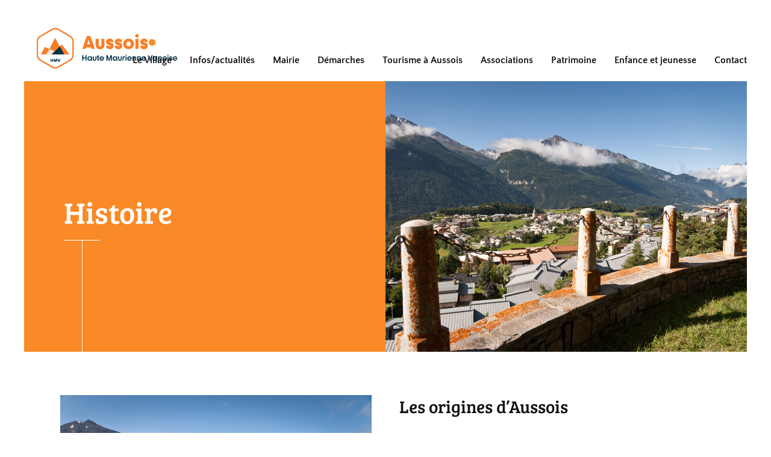

--- FILE ---
content_type: text/html; charset=UTF-8
request_url: https://www.mairie-aussois.com/histoire/
body_size: 6000
content:
<!DOCTYPE html>
<html lang="fr">
<head>
	<meta charset="utf-8" />
	<meta name="viewport" content="width=device-width,initial-scale=1">
	<title>Histoire - Mairie d&#039;Aussois</title>
		<link rel="shortcut icon" href="https://www.mairie-aussois.com/wp-content/themes/base/images/favicon.png">
	<link rel="stylesheet" media="all" href="https://www.mairie-aussois.com/wp-content/themes/base/css/base-wp.css" />
	<link rel="stylesheet" media="all" href="https://www.mairie-aussois.com/wp-content/themes/base/js/fancybox/jquery.fancybox.css" />
	<!--[if lt IE 9]>
	<script src="https://www.mairie-aussois.com/wp-content/themes/base/js/html5shiv.js"></script>
	<![endif]-->
		<script src="https://www.mairie-aussois.com/wp-content/themes/base/js/jquery.js"></script>
    <script src="https://www.mairie-aussois.com/wp-content/themes/base/js/fancybox/jquery.fancybox.pack.js"></script>
	<meta name='robots' content='index, follow, max-image-preview:large, max-snippet:-1, max-video-preview:-1' />
	<style>img:is([sizes="auto" i], [sizes^="auto," i]) { contain-intrinsic-size: 3000px 1500px }</style>
	
	<!-- This site is optimized with the Yoast SEO plugin v26.7 - https://yoast.com/wordpress/plugins/seo/ -->
	<link rel="canonical" href="https://www.mairie-aussois.com/histoire/" />
	<script type="application/ld+json" class="yoast-schema-graph">{"@context":"https://schema.org","@graph":[{"@type":"WebPage","@id":"https://www.mairie-aussois.com/histoire/","url":"https://www.mairie-aussois.com/histoire/","name":"Histoire - Mairie d&#039;Aussois","isPartOf":{"@id":"https://www.mairie-aussois.com/#website"},"datePublished":"2016-07-12T07:41:28+00:00","dateModified":"2022-12-16T07:57:12+00:00","inLanguage":"fr-FR","potentialAction":[{"@type":"ReadAction","target":["https://www.mairie-aussois.com/histoire/"]}]},{"@type":"WebSite","@id":"https://www.mairie-aussois.com/#website","url":"https://www.mairie-aussois.com/","name":"Mairie d&#039;Aussois","description":"","potentialAction":[{"@type":"SearchAction","target":{"@type":"EntryPoint","urlTemplate":"https://www.mairie-aussois.com/?s={search_term_string}"},"query-input":{"@type":"PropertyValueSpecification","valueRequired":true,"valueName":"search_term_string"}}],"inLanguage":"fr-FR"}]}</script>
	<!-- / Yoast SEO plugin. -->


		<!-- This site uses the Google Analytics by MonsterInsights plugin v9.11.1 - Using Analytics tracking - https://www.monsterinsights.com/ -->
		<!-- Remarque : MonsterInsights n’est actuellement pas configuré sur ce site. Le propriétaire doit authentifier son compte Google Analytics dans les réglages de MonsterInsights.  -->
					<!-- No tracking code set -->
				<!-- / Google Analytics by MonsterInsights -->
		<link rel='stylesheet' id='wp-block-library-css' href='https://www.mairie-aussois.com/wp-includes/css/dist/block-library/style.min.css?ver=6.8.3' type='text/css' media='all' />
<style id='classic-theme-styles-inline-css' type='text/css'>
/*! This file is auto-generated */
.wp-block-button__link{color:#fff;background-color:#32373c;border-radius:9999px;box-shadow:none;text-decoration:none;padding:calc(.667em + 2px) calc(1.333em + 2px);font-size:1.125em}.wp-block-file__button{background:#32373c;color:#fff;text-decoration:none}
</style>
<style id='global-styles-inline-css' type='text/css'>
:root{--wp--preset--aspect-ratio--square: 1;--wp--preset--aspect-ratio--4-3: 4/3;--wp--preset--aspect-ratio--3-4: 3/4;--wp--preset--aspect-ratio--3-2: 3/2;--wp--preset--aspect-ratio--2-3: 2/3;--wp--preset--aspect-ratio--16-9: 16/9;--wp--preset--aspect-ratio--9-16: 9/16;--wp--preset--color--black: #000000;--wp--preset--color--cyan-bluish-gray: #abb8c3;--wp--preset--color--white: #ffffff;--wp--preset--color--pale-pink: #f78da7;--wp--preset--color--vivid-red: #cf2e2e;--wp--preset--color--luminous-vivid-orange: #ff6900;--wp--preset--color--luminous-vivid-amber: #fcb900;--wp--preset--color--light-green-cyan: #7bdcb5;--wp--preset--color--vivid-green-cyan: #00d084;--wp--preset--color--pale-cyan-blue: #8ed1fc;--wp--preset--color--vivid-cyan-blue: #0693e3;--wp--preset--color--vivid-purple: #9b51e0;--wp--preset--gradient--vivid-cyan-blue-to-vivid-purple: linear-gradient(135deg,rgba(6,147,227,1) 0%,rgb(155,81,224) 100%);--wp--preset--gradient--light-green-cyan-to-vivid-green-cyan: linear-gradient(135deg,rgb(122,220,180) 0%,rgb(0,208,130) 100%);--wp--preset--gradient--luminous-vivid-amber-to-luminous-vivid-orange: linear-gradient(135deg,rgba(252,185,0,1) 0%,rgba(255,105,0,1) 100%);--wp--preset--gradient--luminous-vivid-orange-to-vivid-red: linear-gradient(135deg,rgba(255,105,0,1) 0%,rgb(207,46,46) 100%);--wp--preset--gradient--very-light-gray-to-cyan-bluish-gray: linear-gradient(135deg,rgb(238,238,238) 0%,rgb(169,184,195) 100%);--wp--preset--gradient--cool-to-warm-spectrum: linear-gradient(135deg,rgb(74,234,220) 0%,rgb(151,120,209) 20%,rgb(207,42,186) 40%,rgb(238,44,130) 60%,rgb(251,105,98) 80%,rgb(254,248,76) 100%);--wp--preset--gradient--blush-light-purple: linear-gradient(135deg,rgb(255,206,236) 0%,rgb(152,150,240) 100%);--wp--preset--gradient--blush-bordeaux: linear-gradient(135deg,rgb(254,205,165) 0%,rgb(254,45,45) 50%,rgb(107,0,62) 100%);--wp--preset--gradient--luminous-dusk: linear-gradient(135deg,rgb(255,203,112) 0%,rgb(199,81,192) 50%,rgb(65,88,208) 100%);--wp--preset--gradient--pale-ocean: linear-gradient(135deg,rgb(255,245,203) 0%,rgb(182,227,212) 50%,rgb(51,167,181) 100%);--wp--preset--gradient--electric-grass: linear-gradient(135deg,rgb(202,248,128) 0%,rgb(113,206,126) 100%);--wp--preset--gradient--midnight: linear-gradient(135deg,rgb(2,3,129) 0%,rgb(40,116,252) 100%);--wp--preset--font-size--small: 13px;--wp--preset--font-size--medium: 20px;--wp--preset--font-size--large: 36px;--wp--preset--font-size--x-large: 42px;--wp--preset--spacing--20: 0.44rem;--wp--preset--spacing--30: 0.67rem;--wp--preset--spacing--40: 1rem;--wp--preset--spacing--50: 1.5rem;--wp--preset--spacing--60: 2.25rem;--wp--preset--spacing--70: 3.38rem;--wp--preset--spacing--80: 5.06rem;--wp--preset--shadow--natural: 6px 6px 9px rgba(0, 0, 0, 0.2);--wp--preset--shadow--deep: 12px 12px 50px rgba(0, 0, 0, 0.4);--wp--preset--shadow--sharp: 6px 6px 0px rgba(0, 0, 0, 0.2);--wp--preset--shadow--outlined: 6px 6px 0px -3px rgba(255, 255, 255, 1), 6px 6px rgba(0, 0, 0, 1);--wp--preset--shadow--crisp: 6px 6px 0px rgba(0, 0, 0, 1);}:where(.is-layout-flex){gap: 0.5em;}:where(.is-layout-grid){gap: 0.5em;}body .is-layout-flex{display: flex;}.is-layout-flex{flex-wrap: wrap;align-items: center;}.is-layout-flex > :is(*, div){margin: 0;}body .is-layout-grid{display: grid;}.is-layout-grid > :is(*, div){margin: 0;}:where(.wp-block-columns.is-layout-flex){gap: 2em;}:where(.wp-block-columns.is-layout-grid){gap: 2em;}:where(.wp-block-post-template.is-layout-flex){gap: 1.25em;}:where(.wp-block-post-template.is-layout-grid){gap: 1.25em;}.has-black-color{color: var(--wp--preset--color--black) !important;}.has-cyan-bluish-gray-color{color: var(--wp--preset--color--cyan-bluish-gray) !important;}.has-white-color{color: var(--wp--preset--color--white) !important;}.has-pale-pink-color{color: var(--wp--preset--color--pale-pink) !important;}.has-vivid-red-color{color: var(--wp--preset--color--vivid-red) !important;}.has-luminous-vivid-orange-color{color: var(--wp--preset--color--luminous-vivid-orange) !important;}.has-luminous-vivid-amber-color{color: var(--wp--preset--color--luminous-vivid-amber) !important;}.has-light-green-cyan-color{color: var(--wp--preset--color--light-green-cyan) !important;}.has-vivid-green-cyan-color{color: var(--wp--preset--color--vivid-green-cyan) !important;}.has-pale-cyan-blue-color{color: var(--wp--preset--color--pale-cyan-blue) !important;}.has-vivid-cyan-blue-color{color: var(--wp--preset--color--vivid-cyan-blue) !important;}.has-vivid-purple-color{color: var(--wp--preset--color--vivid-purple) !important;}.has-black-background-color{background-color: var(--wp--preset--color--black) !important;}.has-cyan-bluish-gray-background-color{background-color: var(--wp--preset--color--cyan-bluish-gray) !important;}.has-white-background-color{background-color: var(--wp--preset--color--white) !important;}.has-pale-pink-background-color{background-color: var(--wp--preset--color--pale-pink) !important;}.has-vivid-red-background-color{background-color: var(--wp--preset--color--vivid-red) !important;}.has-luminous-vivid-orange-background-color{background-color: var(--wp--preset--color--luminous-vivid-orange) !important;}.has-luminous-vivid-amber-background-color{background-color: var(--wp--preset--color--luminous-vivid-amber) !important;}.has-light-green-cyan-background-color{background-color: var(--wp--preset--color--light-green-cyan) !important;}.has-vivid-green-cyan-background-color{background-color: var(--wp--preset--color--vivid-green-cyan) !important;}.has-pale-cyan-blue-background-color{background-color: var(--wp--preset--color--pale-cyan-blue) !important;}.has-vivid-cyan-blue-background-color{background-color: var(--wp--preset--color--vivid-cyan-blue) !important;}.has-vivid-purple-background-color{background-color: var(--wp--preset--color--vivid-purple) !important;}.has-black-border-color{border-color: var(--wp--preset--color--black) !important;}.has-cyan-bluish-gray-border-color{border-color: var(--wp--preset--color--cyan-bluish-gray) !important;}.has-white-border-color{border-color: var(--wp--preset--color--white) !important;}.has-pale-pink-border-color{border-color: var(--wp--preset--color--pale-pink) !important;}.has-vivid-red-border-color{border-color: var(--wp--preset--color--vivid-red) !important;}.has-luminous-vivid-orange-border-color{border-color: var(--wp--preset--color--luminous-vivid-orange) !important;}.has-luminous-vivid-amber-border-color{border-color: var(--wp--preset--color--luminous-vivid-amber) !important;}.has-light-green-cyan-border-color{border-color: var(--wp--preset--color--light-green-cyan) !important;}.has-vivid-green-cyan-border-color{border-color: var(--wp--preset--color--vivid-green-cyan) !important;}.has-pale-cyan-blue-border-color{border-color: var(--wp--preset--color--pale-cyan-blue) !important;}.has-vivid-cyan-blue-border-color{border-color: var(--wp--preset--color--vivid-cyan-blue) !important;}.has-vivid-purple-border-color{border-color: var(--wp--preset--color--vivid-purple) !important;}.has-vivid-cyan-blue-to-vivid-purple-gradient-background{background: var(--wp--preset--gradient--vivid-cyan-blue-to-vivid-purple) !important;}.has-light-green-cyan-to-vivid-green-cyan-gradient-background{background: var(--wp--preset--gradient--light-green-cyan-to-vivid-green-cyan) !important;}.has-luminous-vivid-amber-to-luminous-vivid-orange-gradient-background{background: var(--wp--preset--gradient--luminous-vivid-amber-to-luminous-vivid-orange) !important;}.has-luminous-vivid-orange-to-vivid-red-gradient-background{background: var(--wp--preset--gradient--luminous-vivid-orange-to-vivid-red) !important;}.has-very-light-gray-to-cyan-bluish-gray-gradient-background{background: var(--wp--preset--gradient--very-light-gray-to-cyan-bluish-gray) !important;}.has-cool-to-warm-spectrum-gradient-background{background: var(--wp--preset--gradient--cool-to-warm-spectrum) !important;}.has-blush-light-purple-gradient-background{background: var(--wp--preset--gradient--blush-light-purple) !important;}.has-blush-bordeaux-gradient-background{background: var(--wp--preset--gradient--blush-bordeaux) !important;}.has-luminous-dusk-gradient-background{background: var(--wp--preset--gradient--luminous-dusk) !important;}.has-pale-ocean-gradient-background{background: var(--wp--preset--gradient--pale-ocean) !important;}.has-electric-grass-gradient-background{background: var(--wp--preset--gradient--electric-grass) !important;}.has-midnight-gradient-background{background: var(--wp--preset--gradient--midnight) !important;}.has-small-font-size{font-size: var(--wp--preset--font-size--small) !important;}.has-medium-font-size{font-size: var(--wp--preset--font-size--medium) !important;}.has-large-font-size{font-size: var(--wp--preset--font-size--large) !important;}.has-x-large-font-size{font-size: var(--wp--preset--font-size--x-large) !important;}
:where(.wp-block-post-template.is-layout-flex){gap: 1.25em;}:where(.wp-block-post-template.is-layout-grid){gap: 1.25em;}
:where(.wp-block-columns.is-layout-flex){gap: 2em;}:where(.wp-block-columns.is-layout-grid){gap: 2em;}
:root :where(.wp-block-pullquote){font-size: 1.5em;line-height: 1.6;}
</style>
<link rel="https://api.w.org/" href="https://www.mairie-aussois.com/wp-json/" /><link rel="alternate" title="JSON" type="application/json" href="https://www.mairie-aussois.com/wp-json/wp/v2/pages/29" /><link rel="alternate" title="oEmbed (JSON)" type="application/json+oembed" href="https://www.mairie-aussois.com/wp-json/oembed/1.0/embed?url=https%3A%2F%2Fwww.mairie-aussois.com%2Fhistoire%2F" />
<link rel="alternate" title="oEmbed (XML)" type="text/xml+oembed" href="https://www.mairie-aussois.com/wp-json/oembed/1.0/embed?url=https%3A%2F%2Fwww.mairie-aussois.com%2Fhistoire%2F&#038;format=xml" />
</head>
<body id="orange" class="wp-singular page-template-default page page-id-29 wp-theme-base class-name">
<div class="padding-x">
    <header class="header">
        <a href="https://www.mairie-aussois.com" class="logo"><img src="https://www.mairie-aussois.com/wp-content/themes/base/images/aussois.png" alt="Mairie d&#039;Aussois" /></a>
        <nav role="navigation" id="nav_menu-4" class="nav_menu-4 cf"><div class="menu-menu-principal-container"><ul id="menu-menu-principal" class="menu"><li id="menu-item-41" class="current-menu-parent menu-item-41"><a href="#">Le Village</a>
<ul class="sub-menu">
	<li id="menu-item-44" class="current-menu-item page-item-29 current_page_item menu-item-44"><a href="https://www.mairie-aussois.com/histoire/" aria-current="page">Histoire</a></li>
	<li id="menu-item-43" class="menu-item-43"><a href="https://www.mairie-aussois.com/culture-et-patrimoine/">Culture et patrimoine</a></li>
</ul>
</li>
<li id="menu-item-55" class="turquoise menu-item-55"><a href="https://www.mairie-aussois.com/actualites/">Infos/actualités</a></li>
<li id="menu-item-42" class="bleu menu-item-42"><a href="#">Mairie</a>
<ul class="sub-menu">
	<li id="menu-item-47" class="menu-item-47"><a href="https://www.mairie-aussois.com/conseil-municipal/">Conseil municipal</a></li>
	<li id="menu-item-46" class="menu-item-46"><a href="https://www.mairie-aussois.com/comptes-rendus/">Comptes-rendus</a></li>
	<li id="menu-item-199" class="menu-item-199"><a href="https://www.mairie-aussois.com/budget-subventions/">Budget &#038; subventions</a></li>
	<li id="menu-item-225" class="menu-item-225"><a href="https://www.mairie-aussois.com/arretes-municipaux/">Arrêtés municipaux &#038; préfectoraux</a></li>
	<li id="menu-item-344" class="menu-item-344"><a href="https://www.mairie-aussois.com/appels-offres/">Appels d&rsquo;offres</a></li>
	<li id="menu-item-274" class="menu-item-274"><a href="https://www.mairie-aussois.com/eau-et-electricite/">Eau et Eléctricité</a></li>
	<li id="menu-item-45" class="menu-item-45"><a href="https://www.mairie-aussois.com/infos-pratiques/">Infos pratiques</a></li>
</ul>
</li>
<li id="menu-item-309" class="menu-item-309"><a href="#">Démarches</a>
<ul class="sub-menu">
	<li id="menu-item-313" class="menu-item-313"><a href="https://www.mairie-aussois.com/administratif-2/">Administratif</a></li>
	<li id="menu-item-311" class="menu-item-311"><a href="https://www.mairie-aussois.com/urbanisme/">Urbanisme</a></li>
</ul>
</li>
<li id="menu-item-49" class="vert menu-item-49"><a href="https://www.mairie-aussois.com/tourisme/">Tourisme à Aussois</a></li>
<li id="menu-item-50" class="rouge menu-item-50"><a href="https://www.mairie-aussois.com/associations/">Associations</a></li>
<li id="menu-item-51" class="marron menu-item-51"><a href="#">Patrimoine</a>
<ul class="sub-menu">
	<li id="menu-item-53" class="menu-item-53"><a href="https://www.mairie-aussois.com/musee-arche-doe/">Musée arche d&rsquo;Oé</a></li>
	<li id="menu-item-52" class="menu-item-52"><a href="https://www.mairie-aussois.com/les-forts/">Les forts</a></li>
	<li id="menu-item-189" class="menu-item-189"><a href="https://www.mairie-aussois.com/parc-des-lozes/">Parc des Lozes</a></li>
	<li id="menu-item-250" class="menu-item-250"><a href="https://www.mairie-aussois.com/les-barrages/">Les barrages</a></li>
</ul>
</li>
<li id="menu-item-223" class="rose menu-item-223"><a href="#">Enfance et jeunesse</a>
<ul class="sub-menu">
	<li id="menu-item-177" class="menu-item-177"><a href="https://www.mairie-aussois.com/scolarite/">Scolarité</a></li>
	<li id="menu-item-194" class="menu-item-194"><a href="https://www.mairie-aussois.com/garderie-communale/">Garderie communale et touristique</a></li>
</ul>
</li>
<li id="menu-item-10" class="menu-item-10"><a href="https://www.mairie-aussois.com/contact/">Contact</a></li>
</ul></div></nav>        <a href="#" id="mobile-nav"><img src="https://www.mairie-aussois.com/wp-content/themes/base/images/icon-nav.svg" alt="Menu" /> Menu</a>
    </header>
</div>
<section class="content-page" role="main">    <article>
                <div class="padding-x">
            <div class="heading">
                <div class="h1">
                    <h1>Histoire</h1>
                </div>
                <div class="image" style="background-image: url(https://www.mairie-aussois.com/wp-content/uploads/2016/07/AP1407APE_5062MO.Alban-Pernet-OT-Aussois.jpg);"></div>
            </div>
        </div>
                
    		    	    <div class="container grid-margin">	    	                <div class="col-1-2 align-gauche cf">
                <p><img fetchpriority="high" decoding="async" class="alignnone size-full wp-image-147" src="http://www.mairie-aussois.com/wp-content/uploads/2016/07/origines-daussois.jpg" alt="origines d'aussois" width="1500" height="998" srcset="https://www.mairie-aussois.com/wp-content/uploads/2016/07/origines-daussois.jpg 1500w, https://www.mairie-aussois.com/wp-content/uploads/2016/07/origines-daussois-600x399.jpg 600w, https://www.mairie-aussois.com/wp-content/uploads/2016/07/origines-daussois-768x511.jpg 768w, https://www.mairie-aussois.com/wp-content/uploads/2016/07/origines-daussois-1200x798.jpg 1200w" sizes="(max-width: 1500px) 100vw, 1500px" /></p>
            </div>
                	    		    	    	    	                <div class="col-1-2 align-gauche cf">
                <h2>Les origines d&rsquo;Aussois</h2>
<p>La consonance peu ordinaire du nom du village a incité nombre d’esprits curieux à se pencher sur son origine.<br />
Le nom d’Aussois est l’un des plus anciens dont il soit fait mention dans les sources historiques de la Maurienne. Il apparaît dès le VIIIème siècle sous sa première forme “Alsede“. Ainsi “Alsede” se serait progressivement modifié en Alseide, Alseie, Alsei, Aussei, Aussoi… Ce nom d’origine germanique signifiait “jeune fille noble”. Aussois se dit Oé en patois.<br />
Les habitants d’ Aussois sont surnommés « les sorciers ». Selon une légende, ce sobriquet vient du fait que le village d’ Aussois a été épargné durant la guerre.<br />
Il plane sur le village d’ Aussois et ses habitants une protection pleine de mystère.</p>
            </div>
                </div>	    		    	    <div class="container grid-margin">	    	                <div class="col-1-2 align-gauche cf">
                <h2>Quelques dates clés</h2>
<p>Entre 1950 et 1955 débute un grand chantier, qui contribuera à changer l&rsquo;avenir d&rsquo;Aussois, la construction des deux barrages EDF, Plan d&rsquo;aval et Plan d&rsquo;amont au dessus du village. De nombreux Aussoyens ont participé à leur construction. Le chantier de Plan d&rsquo; Amont a servi de cadre pour le tournage du film « La meilleure part » en 1955, d&rsquo; Yves Allegret avec Gérard Philipe et Gérard Oury.</p>
<p>C&rsquo;est en 1963, qu&rsquo;est créé le Parc National de la Vanoise. Il s&rsquo;agît du premier parc national de France, qui englobe une partie du territoire de la commune d&rsquo;Aussois.</p>
<p>La station d&rsquo;Aussois a vu le jour en 1959, avec ses premières remontées mécaniques, grâce à l’initiative de jeunes du village qui avaient à cœur de sauver le village de l&rsquo;exode rural. Depuis, Aussois se développe à taille humaine, le village comblera tous les amoureux de la nature et de la montagne.</p>
            </div>
                	    		    	    	    	                <div class="col-1-2 align-gauche cf">
                <p><img decoding="async" class="alignnone size-full wp-image-148" src="http://www.mairie-aussois.com/wp-content/uploads/2016/07/barrage-daussois.jpg" alt="barrage d'aussois" width="1500" height="998" srcset="https://www.mairie-aussois.com/wp-content/uploads/2016/07/barrage-daussois.jpg 1500w, https://www.mairie-aussois.com/wp-content/uploads/2016/07/barrage-daussois-600x399.jpg 600w, https://www.mairie-aussois.com/wp-content/uploads/2016/07/barrage-daussois-768x511.jpg 768w, https://www.mairie-aussois.com/wp-content/uploads/2016/07/barrage-daussois-1200x798.jpg 1200w" sizes="(max-width: 1500px) 100vw, 1500px" /></p>
            </div>
                </div>	    		    	    <div class="container grid-margin">	    	                <div class="col-2-2 align-gauche cf">
                <h2><img loading="lazy" decoding="async" class="alignnone wp-image-970" src="https://www.mairie-aussois.com/wp-content/uploads/2019/07/Logo-60-ans.jpg" alt="" width="288" height="351" /></h2>
<h2>Aussois a fêté ses 60 ans</h2>
<h3>Découvrez « Le Courrier D&rsquo;Oé », le journal des 60 ans :</h3>
<p><a href="https://www.mairie-aussois.com/wp-content/uploads/2019/07/Journal-des-60-ans.pdf" target="_blank" rel="noopener">Journal des 60 ans</a></p>
            </div>
                </div>	        </article>
    
</section><footer class="footer">
    <div class="footer-top">
        <div class="container">
            <div class="col-1-2">
                <div id="text-3" class="text-3 widget cf">			<div class="textwidget"><p>Ouvert tous les jours de 14h à 17h. Sauf le samedi, dimanche et jours fériés.</p>
<p>4 Rue de l&rsquo;Église &#8211; 73500 Aussois<br />
<strong>04 79 20 30 40</strong><br />
<a href="mai&#108;&#116;o&#58;&#109;airie&#64;au&#115;s&#111;&#105;&#115;&#46;c&#111;&#109;">mai&#114;i&#101;&#64;&#97;&#117;s&#115;ois&#46;&#99;&#111;m</a><br />
Fax : 04 79 20 37 47</p>
</div>
		</div>            </div>
            <div class="col-1-2">
                <div id="nav_menu-5" class="nav_menu-5 widget cf"><div class="menu-menu-bas-container"><ul id="menu-menu-bas" class="menu"><li id="menu-item-13" class="menu-item-13"><a href="https://www.mairie-aussois.com/">Accueil</a></li>
<li id="menu-item-12" class="menu-item-12"><a href="https://www.mairie-aussois.com/mentions-legales/">Mentions légales</a></li>
</ul></div></div>            </div>
        </div>
    </div>
    <div class="footer-bottom">
        <div class="container">
            <div class="col-1-2">
                            </div>
            <div class="col-1-2 no">
                <a id="no" href="http://www.nouvel-oeil.com" target="_blank" title="Nouvel oeil - Création de site internet à Chambéry">Site WordPress par Nouvel oeil</a>
            </div>
        </div>
    </div>
</footer>
<div id="mobile-nav-container"><div id="mobile-nav-close">&times;</div></div>
<script src="https://www.mairie-aussois.com/wp-content/themes/base/js/init.js"></script>
<script type="speculationrules">
{"prefetch":[{"source":"document","where":{"and":[{"href_matches":"\/*"},{"not":{"href_matches":["\/wp-*.php","\/wp-admin\/*","\/wp-content\/uploads\/*","\/wp-content\/*","\/wp-content\/plugins\/*","\/wp-content\/themes\/base\/*","\/*\\?(.+)"]}},{"not":{"selector_matches":"a[rel~=\"nofollow\"]"}},{"not":{"selector_matches":".no-prefetch, .no-prefetch a"}}]},"eagerness":"conservative"}]}
</script>
</body>
</html>

--- FILE ---
content_type: text/css
request_url: https://www.mairie-aussois.com/wp-content/themes/base/css/base-wp.css
body_size: 4781
content:
* { margin: 0; padding: 0; -webkit-box-sizing: border-box; -moz-box-sizing: border-box; box-sizing: border-box; }
article, aside, datagrid, datalist, details, dialog, figcaption, figure, footer, header, hgroup, main, menu, nav, section, summary { display: block; }

.clear { clear: both; }
.cf:before, .cf:after { content: ""; display: table; }
.cf:after { clear: both; }
.cf { zoom: 1; }

html { font-size: 62.5%; }

img, table, td, blockquote, textarea, input, audio, video, canvas { max-width: 100%; height: auto; }

p, ul, ol, blockquote, table, form, hr, figure { margin: 0 0 25px 0;}
p:last-child, ul:last-child, ol:last-child, blockquote:last-child, table:last-child { margin-bottom:0; }

a, a:hover, a:active, a:focus { text-decoration: none; }
a:focus { outline: 0; }

ul, ol { padding-left: 2em; }
li p, li ul { margin-top: 0; margin-bottom: 0; }
form ul, nav ul, .menu { list-style: none; padding: 0; }

img { border: 0; vertical-align: bottom; }

form, fieldset, iframe { border: 0; }
input, button, select, label { vertical-align: middle; }
input:focus, button:focus, select:focus, textarea:focus { outline: 0; }
textarea { overflow: auto; min-height: 120px; resize: vertical; vertical-align: top; }

/* --------------------------- Site */
body { font-size: 1.7em; font-family: 'QuattrocentoSans', Arial, sans-serif; line-height: 1.7; color: #444; background: #fff; }

.padding-x { padding: 0 40px; }

.header { padding-top: 25px; height: 135px; position: relative; }
.logo { max-width: 275px; display: block; }

/* --------------------------- Menu Responsive */
.nav_menu-4 { position: absolute; right: 0; top: 0; padding-top: 85px; }
.nav_menu-4 li { float: left; display: inline-block; margin-left: 30px; position: relative; }
.nav_menu-4 li:first-child { margin-left: 0; }
.nav_menu-4 a { float: left; display: block; font-family: 'QuattrocentoSansBold', Arial, sans-serif; font-size: 16px; color: #111; line-height: 30px; position: relative; }
.nav_menu-4 a:before { content: ""; position: absolute; top: -30px; left: 50%; margin-left: -6px; width: 11px; height: 11px; border-radius: 50%; opacity: 0; }
.nav_menu-4 a:hover:before, .nav_menu-4 a:focus:before, .nav_menu-4 .current-menu-item a:before, .nav_menu-4 .current-menu-parent a:before, .nav_menu-4 li:hover a:before, .single-associations .nav_menu-4 .menu-item-50 a:before { opacity: 1; top: -20px; }

.nav_menu-4 .facebook { position: absolute; top: 0; right: 0; float: none; display: block; margin: 0; width: 42px; height: 42px; }
.nav_menu-4 .facebook a { width: 42px; height: 42px; line-height: 42px; text-indent: -9999px; white-space: nowrap; overflow: hidden; background: url(../images/icon-facebook.png) no-repeat center #3b5998; }
.nav_menu-4 .facebook a:before { display: none; }
.nav_menu-4 .facebook a:hover, .nav_menu-4 .facebook a:focus { background-color: #111; }

/* 2ème niveau */
.nav_menu-4 li ul { position: absolute; top: 110%; left: 50%; width: 200px; margin-left: -100px; padding-top: 10px; opacity: 0; visibility: hidden; z-index: 100; }
.nav_menu-4 li ul:before { content: ""; position: absolute; top: 5px; left: 50%; margin-left: -6px; width: 11px; height: 11px; border-radius: 50%; background: #111; z-index: 90; }
.nav_menu-4 li:hover ul { opacity: 1; visibility: visible; top: 100%; }
.nav_menu-4 li li { float: none; display: block; margin: 0; background: #111; position: relative; z-index: 95; }
.nav_menu-4 li li a { color: #fff; font-size: 13px; text-align: center; float: none; line-height: normal; padding: 15px 8px; border-bottom: 1px solid #555; }
.nav_menu-4 li li a:hover { background: #444; }
.nav_menu-4 li li:last-child a { border-bottom: 0; }
.nav_menu-4 li li a:before { display: none; }

/* Mobile nav */
#mobile-nav { display: none; position: absolute; right: 0; top: 37px; text-align: center; font-family: 'QuattrocentoSansBold', Arial, sans-serif; font-size: 11px; color: #fff; text-transform: uppercase; width: 60px; height: 60px; background: #111; padding-top: 15px; border-radius: 50%; }
#mobile-nav img { vertical-align: middle; display: block; margin: 0 auto 2px auto; }

#mobile-nav-container { z-index: 9999; position: fixed; top: 0; right: -100%; bottom: 0; width: 100%; background: #111; overflow-y: auto; }
#mobile-nav-container.mobile-nav-open { right: 0; }
#mobile-nav-container ul { margin: 0; padding: 0 25px; list-style: none; }
#mobile-nav-container li .sub-menu { padding: 0 0 10px 0; display: none; }
#mobile-nav-container li { border-bottom: 1px solid #555; text-align: right; }
#mobile-nav-container li li { border-bottom: 0; }
#mobile-nav-container li a { font-family: 'QuattrocentoSansBold', Arial, sans-serif; text-transform: uppercase; color: #fff; font-size: 13px; padding: 15px 0; text-decoration: none; display: block; }
#mobile-nav-container li li a { font-family: 'QuattrocentoSans', Arial, sans-serif; text-transform: none; padding: 8px 0; }
#mobile-nav-container .facebook a { padding-right: 30px; background: url(../images/icon-facebook.png) no-repeat right; }

#mobile-nav-close { font-family: 'QuattrocentoSansBold', Arial, sans-serif; font-size: 26px; display: block; padding: 0 25px; text-align: right; line-height: 50px; background: #111; cursor: pointer; color: #fff; }

/* --------------------------- Heading */
.heading { margin-bottom: 6%; width: 100%; display: table; table-layout: fixed; }
.h1 { display: table-cell; width: 50%; padding: 0 20px 0 5.5%; vertical-align: middle; overflow: hidden; }
.image { display: table-cell; width: 50%; height: 450px; background-color: rgba(0,0,0,0.1); background-repeat: no-repeat; background-position: center; -webkit-background-size: cover; -moz-background-size: cover; -o-background-size: cover; background-size: cover; }

.home .heading { display: block; position: relative; }
.home .image { display: block; width: auto; height: calc(100vh - 175px); min-height: 450px; position: relative; z-index: 10; }
.home .h1 { display: block; width: auto; height: calc(100vh - 175px); min-height: 450px; padding: 0; position: absolute; top: 0; left: 0; right: 0; z-index: 15; }
.home h1 { position: absolute; top: 40%; left: 20px; right: 20px; text-align: center; max-width: none; text-shadow: 0 0 15px rgba(0,0,0,1); }

.home h1:before { left: 50%; margin-left: -30px; display: none; }
.home h1:after { left: 50%; display: none; }

.h1-simple { padding-top: 30px; padding-bottom: 25px; }

/* --------------------------- Grille */
.content-page { padding-bottom: 6%; }

.container { width: 88%; display: table; table-layout: fixed; border-collapse: collapse; margin: 0 auto; }
.grid-margin { margin-bottom: 80px; }

.col-1-2, .col-2-2, .col-1-3, .col-2-3, .col-1-4, .col-2-4, .col-3-4 { display: table-cell; vertical-align: top; padding: 0 2%; min-height: 1px; position: relative; }
.col-1-2 { width: 50%; }
.col-2-2 { width: 100%; }
.col-1-3 { width: 33.3333333333%; }
.col-2-3 { width: 66.6666666666%; }
.col-1-4 { width: 25%; }
.col-2-4 { width: 50%; }
.col-3-4 { width: 75%; }

.google-map { width: 100%; height: 600px; }
.google-map img { max-width: none; height: auto; }

.align-centre, .align-centre h2,  .align-centre h3,  .align-centre h4,  .align-centre h5,  .align-centre h6 { text-align: center; }

/* --------------------------- Texte */
h1, h2, h3, h4, h5, h6 { font-family: 'BreeSerif', Arial, sans-serif; font-weight: normal; line-height: 1.3; text-align: left; }
h1 { font-size: 50px; color: #fff; margin: 0; position: relative; padding-bottom: 15px; max-width: 800px; }
h1:before { content: ""; position: absolute; left: 0; bottom: 0; width: 60px; height: 1px; background: #fff; }
h1:after { content: ""; position: absolute; left: 30px; top: 100%; width: 1px; height: 600px; background: #fff; }
h2 { font-size: 29px; color: #111; margin: 50px 0 40px 0; }
h3 { font-size: 19px; color: #111; margin: 40px 0 20px 0; }
h4 { font-size: 16px; color: #888; margin: 40px 0 20px 0; }

h2:first-child, h3:first-child, h4:first-child { margin-top: 0; }
h2:last-child, h3:last-child, h4:last-child { margin-bottom: 0; }

strong, b { font-weight: normal; font-family: 'QuattrocentoSansBold', Arial, sans-serif; }

hr { margin: 30px auto; border: 0; height: 1px; background: #ddd; clear: both; }

.content-page a { color: #444; text-decoration: none; border-bottom: 1px solid #ddd; }
.content-page a:hover, .content-page a:focus { color: #111; text-decoration: none; border-bottom: 1px solid #111; }

blockquote { font-size: 25px; }

.table, table { width: 100%; border-collapse: collapse; }
.table th, .table td { padding: 6px; border: 1px solid #ddd; vertical-align: top; }
.table th, .table thead td { background: #f5f5f5; font-weight: normal; text-align: left; }

a[href$='.pdf'] { margin-left: 25px; position: relative; }
a[href$='.pdf']:before { content: ""; position: absolute; top: 0; left: -25px; width: 16px; height: 18px; display: block; background:url(../images/icon-pdf.png) no-repeat center; }

/* --------------------------- Sommaire */
#sommaire { margin-bottom: 30px; }
#sommaire a { display: block; color: #444; text-decoration: none; border-bottom: 1px solid #ddd; padding: 4px; font-size: 14px; }
#sommaire a:hover { text-decoration: none; background: #f5f5f5; }
.retour-haut-h3 { padding-left: 35px; position: relative; }
.retour-haut { width: 20px; height: 20px; background: #aaa; display: block; position: absolute; top: 4px; left: 0; border: 0 !important; }
.retour-haut:hover { background: #111; }
.retour-haut:before { content: "▲"; font-size: 10px; position: absolute; top: 0; left: 0; width: 20px; height: 20px; line-height: 20px; text-align: center; color: #fff; }

/* ------------------------- Blog + Bloc ACF */
.actus-heading { margin-bottom: 30px; padding-bottom: 20px; border-bottom: 1px solid #ddd; }
.actus-heading h3 { float: left; margin: 0; }
.actus-heading a { float: right; display: inline-block; font-size: 15px; padding-left: 30px; background: url(../images/icon-actus.png) no-repeat left; border-bottom: 0 !important; }
.actus-heading a:hover { text-decoration: underline; }

.actus { margin: 0 -15px; }
.actu-item { float: left; width: 20%; padding: 0 15px 30px 15px; }
.actu-item a { display: block; border: 0 !important; height: 450px; border-radius: 5px; background-color: rgba(0,0,0,0.1); background-repeat: no-repeat; background-position: center; -webkit-background-size: cover; -moz-background-size: cover; -o-background-size: cover; background-size: cover; position: relative; }
.actu-item a:after { content: ""; position: absolute; bottom: 0; left: 0; right: 0; background: linear-gradient(to bottom, rgba(0,0,0,0) 0%,rgba(0,0,0,0.6) 100%); height: 120px; z-index: 20; }
.actu-item a:hover:after { background: linear-gradient(to bottom, rgba(0,0,0,0) 0%,rgba(0,0,0,1) 100%); height: 200px; }
.actu-item h2 { position: absolute; bottom: 25px; left: 30px; right: 30px; font-family: 'QuattrocentoSansBold', Arial, sans-serif; font-size: 18px; color: #fff; margin: 0; z-index: 25; }

/* Pagination */
.pagination .nav-previous, .pagination .nav-next { font-size: 13px; width: 50%; float: left; }
.pagination .nav-next { text-align: right; }

/* ------------------------- Téléchargements */
.content-page .liste, .content-page .liste li { padding: 0; list-style: none; font-size: 15px; }
.content-page .liste a { padding: 10px 0; border-bottom: 0 !important; border-top: 1px solid #ddd; display: block; }
.content-page .liste a:hover { padding-left: 15px; background: #f5f5f5; }

.liste-liens a[href$='.pdf']:before { top: 12px; }

/* --------------------------- Conseillers */
.item-conseiller { width: 20%; min-height: 220px; display: inline-block; vertical-align: top; margin: 0 -1px -1px 0; border: 1px solid #ddd; padding: 15px 10px 0 10px; text-align: center; }
.photo-conseiller { width: 110px; height: 110px; margin: 0 auto; border: 1px solid #ddd; background-color: #f7f7f7; background-repeat: no-repeat; background-position: center; -webkit-background-size: cover; -moz-background-size: cover; -o-background-size: cover; background-size: cover; }
.item-conseiller h3 { font-size: 15px; margin: 9px 0 7px 0; text-align: center; }
.item-conseiller span { color: #777; font-size: 13px; line-height: 16px; display: block; }

/* --------------------------- Associations */
.association-item { width: 50%; float: left; border: 0 !important; display: table; table-layout: fixed; }
.association-item:hover { background: #f5f5f5; }
.association-item h2 { display: table-cell; vertical-align: middle; padding: 0 20px; font-family: 'QuattrocentoSansBold', Arial, sans-serif; font-size: 17px; margin: 0; color: #111; }
.association-vignette { display: table-cell; height: 110px; width: 110px; background-color: rgba(0,0,0,0.1); background-repeat: no-repeat; background-position: center; -webkit-background-size: cover; -moz-background-size: cover; -o-background-size: cover; background-size: cover; }

.date-item { border-top: 1px solid #ddd; font-size: 15px; }
.date-header { padding: 20px 0; }
.date-date { font-family: 'QuattrocentoSansBold', Arial, sans-serif; font-size: 13px; display: inline-block; border: 1px solid #ddd; padding: 1px 8px; border-radius: 4px; color: #111; background: #f7f7f7; }
.date-item h4 { font-family: 'QuattrocentoSansBold', Arial, sans-serif; font-size: 17px; margin: 5px 0 0 0; color: #111; }
.date-open:before { content: "+"; margin-right: 10px; }
.date-suite { display: none; }
.date-texte { padding-bottom: 40px; }
.date-texte a { font-family: 'QuattrocentoSansBold', Arial, sans-serif; font-size: 13px; display: inline-block; margin-bottom: 5px; }

/* ------------------------- Gallery */
.gallery br { display: none; }
.gallery:before, .gallery:after { content: ""; display: table; }
.gallery:after { clear: both; }
.gallery { zoom: 1; }

.gallery { vertical-align: top; }
.gallery-item { display: block; float: left; width: 110px; height: 140px; margin: 0 10px 0 0; }
.gallery-item a { display: block; border-bottom: 0 !important; }

.wp-caption { width: auto !important; margin-bottom: 30px; }
.wp-caption.aligncenter { text-align: center; }
.wp-caption-text { padding: 5px 0 0 0; font-size: 11px; line-height: 20px; }

.aligncenter, .attachment-aligncenter { margin: 0 auto; display:block; }
.alignleft, .attachment-alignleft { float:left; margin: 0 30px 30px 0; }
.alignright, .attachment-alignright { float:right; margin: 0 0 30px 30px; }

/* --------------------------- Footer */
.footer-top { font-size: 15px; border-top: 1px solid #ddd; border-bottom: 1px solid #ddd; padding: 50px 0; }
.footer-top a { color: #444; text-decoration: none; }
.footer-top a:hover { color: #444; text-decoration: underline; }

.footer-bottom { font-size: 12px; background: #f5f5f5; padding: 10px 0 80px 0; }
.footer-bottom a { color: #888; text-decoration: none; }
.footer-bottom a:hover { color: #888; text-decoration: underline; }

.text-3 p { padding: 5px 0 0 45px; }
.text-3 p:first-child { background: url(../images/icon-horaires.png) no-repeat top left; }
.text-3 p:last-child { background: url(../images/icon-lieu.png) no-repeat top left; }
.text-3 strong { font-size: 20px; }

.text-2 { border: 1px solid #ddd; border-radius: 5px; }
.text-2 .textwidget { width: 100%; display: table; border-collapse: collapse; }
.text-2 .textwidget p { display: table-cell; padding: 30px 10px; margin: 0; text-align: center; vertical-align: middle; border-right: 1px solid #ddd; }
.text-2 .textwidget p:last-child { border: 0; }
.text-2 .textwidget img { max-height: 90px; }

.nav_menu-3 li { display: inline-block; margin-right: 15px; }

.no { text-align: right; }

/* --------------------------- Formulaires */
.visual-form-builder-container { box-shadow: 0 0 15px 0 rgba(0,0,0,0.1); border: 1px solid #ddd; padding: 25px; }
.visual-form-builder { margin: 0; font-size: 14px; }
.visual-form-builder h3 { margin-bottom: 10px; }
.content-page article .visual-form-builder-container li { border-bottom: 0; padding: 0 0 10px 0; }
.visual-form-builder-container label { display: block; line-height: 20px; }

.vfb-text, .vfb-textarea, .vfb-select, select, input[type="text"], input[type="number"], input[type="email"], input[type="tel"], input[type="password"], textarea{ font-family: inherit; padding: 5px; border: 1px solid #ddd; width: 100%; }
.vfb-text:focus, .vfb-textarea:focus, input[type="text"]:focus, input[type="number"]:focus, input[type="email"]:focus, input[type="tel"]:focus, input[type="password"]:focus, textarea:focus { border: 1px solid #111; }
.vfb-item-checkbox .vfb-span, .vfb-item-radio .vfb-span { display: block; }
.vfb-item-checkbox div label, .vfb-item-radio div label { display: inline; margin: 0 0 0 5px; }

.vfb-required-asterisk, label.vfb-error { color: #e10000; font-size: 12px; }
.verification .vfb-legend { display: none; }

/* --------------------------- Boutons */
input[type="submit"] { font-family: inherit; }
.btn, input[type="submit"] { background: #111; color: #fff !important; font-family: 'QuattrocentoSansBold', Arial, serif; font-size: 13px; border: 0 !important; display: inline-block; padding: 13px 20px; text-align: center; cursor: pointer; }
.btn:hover, .btn:focus, input[type="submit"]:hover, input[type="submit"]:focus { background: #888; color: #fff !important; border: 0 !important; }

/* --------------------------- Messages */
.message, #message { padding: 15px; margin-bottom: 30px; }
.message-success, #message.updated { background-color: #dff0d8; border: 1px solid #d6e9c6; color: #468847; }
.message-info { background-color: #d9edf7; border: 1px solid #bce8f1; color: #3a87ad; }
.message-error, #message.error { background-color: #f2dede; border: 1px solid #eed3d7; color: #b94a48; }

/* --------------------------- Couleurs */
/*
Orange      f98a27 - Défaut
Bleu        0099e5
Vert        7ac143
Rouge       d81425
Marron      ad713c
Turquoise   71c6c1
Rose        f65a5b
*/

.heading, .nav_menu-4 a:before { background: #f98a27; }
#bleu .heading, .nav_menu-4 .bleu a:before { background: #0099e5; }
#vert .heading, .nav_menu-4 .vert a:before { background: #7ac143; }
#rouge .heading, .nav_menu-4 .rouge a:before { background: #d81425; }
#marron .heading, .nav_menu-4 .marron a:before { background: #ad713c; }
#turquoise .heading, .nav_menu-4 .turquoise a:before { background: #71c6c1; }
#rose .heading, .nav_menu-4 .rose a:before { background: #f65a5b; }

.date-item .date-open { color: #d81425; }
.date-item .date-open:hover { cursor: pointer; color: #111; }

/* --------------------------- Transitions */
a, input[type="text"], input[type="email"], textarea, input[type="submit"], .nav_menu-4 a:before, .nav_menu-4 li ul, .actu-item a:after { -webkit-transition: all .15s ease-out; -moz-transition: all .15s ease-out; -o-transition: all .15s ease-out; transition: all .15s ease-out; }
#mobile-nav-container { -webkit-transition: all .3s ease-out; -moz-transition: all .3s ease-out; -o-transition: all .3s ease-out; transition: all .3s ease-out; }

/* --------------------------- Font face */
@font-face { font-family: 'QuattrocentoSans'; src: url('../fonts/QuattrocentoSans.eot'); src: url('../fonts/QuattrocentoSans.eot?#iefix') format('embedded-opentype'), url('../fonts/QuattrocentoSans.woff2') format('woff2'), url('../fonts/QuattrocentoSans.woff') format('woff'), url('../fonts/QuattrocentoSans.ttf') format('truetype'), url('../fonts/QuattrocentoSans.svg#QuattrocentoSans') format('svg'); font-weight: normal; font-style: normal; }
@font-face { font-family: 'QuattrocentoSansBold'; src: url('../fonts/QuattrocentoSans-Bold.eot'); src: url('../fonts/QuattrocentoSans-Bold.eot?#iefix') format('embedded-opentype'), url('../fonts/QuattrocentoSans-Bold.woff2') format('woff2'), url('../fonts/QuattrocentoSans-Bold.woff') format('woff'), url('../fonts/QuattrocentoSans-Bold.ttf') format('truetype'), url('../fonts/QuattrocentoSans-Bold.svg#QuattrocentoSans-Bold') format('svg'); font-weight: normal; font-style: normal; }
@font-face { font-family: 'BreeSerif'; src: url('../fonts/BreeSerif-Regular.eot'); src: url('../fonts/BreeSerif-Regular.eot?#iefix') format('embedded-opentype'), url('../fonts/BreeSerif-Regular.woff2') format('woff2'), url('../fonts/BreeSerif-Regular.woff') format('woff'), url('../fonts/BreeSerif-Regular.ttf') format('truetype'), url('../fonts/BreeSerif-Regular.svg#BreeSerif-Regular') format('svg'); font-weight: normal; font-style: normal; }

/* --------------------------- Responsive */
@media screen and (max-width: 1600px) {
    
    .actu-item { width: 25%; }
    .actu-item a { height: 400px; }
    
}
@media screen and (max-width: 1200px) {
    
    .padding-x { padding: 0 15px; }
    
    #nav_menu-4 { display: none; }
    #mobile-nav { display: block; }
    
    .actu-item { width: 33.3333333333%; }
    
    .item-conseiller { width: 25%; }
    
}
@media screen and (max-width: 1024px) {
    
    .heading { margin-bottom: 40px; }
    .content-page { padding-bottom: 40px; }
    
    .h1, .image { display: block; width: auto; }
    .h1 { padding-top: 30px; padding-bottom: 25px; }
    .image { height: 300px; }
    h1 { font-size: 34px; }
    
    h2 { font-size: 20px; margin: 30px 0 20px 0; }
    h3, h4 { margin: 30px 0 20px 0; }
    blockquote { font-size: 20px; }
    
    .container { display: block; }
    .grid-margin { margin-bottom: 0; }
    .col-1-2, .col-2-2, .col-1-3, .col-2-3, .col-1-4, .col-2-4, .col-3-4 { width: 100%; display: block; }
    .grid-margin .col-1-2, .grid-margin .col-2-2, .grid-margin .col-1-3, .grid-margin .col-2-3, .grid-margin .col-1-4, .grid-margin .col-2-4, .grid-margin .col-3-4 { margin-bottom: 30px; }
    
    .footer-top .col-1-2:first-child { margin-bottom: 30px; }
    .no { text-align: left; padding-top: 30px; }
    
}
@media screen and (max-width: 900px) {
    
    .actus-heading h3 { float: none; margin: 0 0 15px 0; }
    .actus-heading a { float: none; }
    
    .actu-item { width: 50%; }
    .actu-item a { height: 300px; }
    
    .item-conseiller { width: 33.3333333333%; }
    
}
@media screen and (max-width: 720px) {
    
    .association-item { width: 100%; float: none; display: block; margin-bottom: 10px; }
    .association-vignette { height: 80px; width: 80px; }
    
    .item-conseiller { width: 50%; }

}
@media screen and (max-width: 500px) {
    
    .actu-item { width: 100%; }
    .actu-item a { height: 250px; }
    
    .text-2 .textwidget p { display: block; padding: 10px; border-right: 0; border-bottom: 1px solid #ddd; }
    .text-2 .textwidget img { max-height: 60px; }
    
}
@media screen and (max-width: 400px) {
    
    .item-conseiller { width: 100%; min-height: 10px; padding-bottom: 15px; }
    
}

--- FILE ---
content_type: application/javascript
request_url: https://www.mairie-aussois.com/wp-content/themes/base/js/init.js
body_size: 457
content:
// Mobile NAV
$("#mobile-nav-container").append($("#nav_menu-2 .menu").clone());
$("#mobile-nav").click(function () {
    $('#mobile-nav-container').addClass('mobile-nav-open');
    return false;
});
$('#mobile-nav-close').click(function () {
    $('#mobile-nav-container').removeClass('mobile-nav-open');
    return false;
});

// Accordéon
jQuery('body').on('click', '#mobile-nav-container li a', function (e) {
    if (/#/.test(this.href)) {
        e.preventDefault();
        $(this).next(".sub-menu").slideToggle('slow');
    }
});

// Ajouter une classe aux liens des images
$('a[href*=".png"]').addClass('fancybox');
$('a[href*=".jpg"]').addClass('fancybox');
$('a[href*=".gif"]').addClass('fancybox');

// Fancybox
$(document).ready(function() {
  $(".gallery a").attr('rel', 'gallery').fancybox({
    openEffect : 'fade',
    closeEffect : 'fade',
    padding: 0
  });
  $(".fancybox").fancybox({
    openEffect : 'fade',
    closeEffect : 'fade',
    padding: 0
  });
});

// Supprimer la verification de VFB (+ JS)
$(document).ready(function() {
  $(".vfb-item-secret .vfb-text").val("12");
  $(".vfb-item-secret").css("display","none");
});

// Date - Open
$(function() {
    $(".date-open").on('click', function() {
        $(this).parent().next(".date-suite").slideToggle('slow');
    });
})